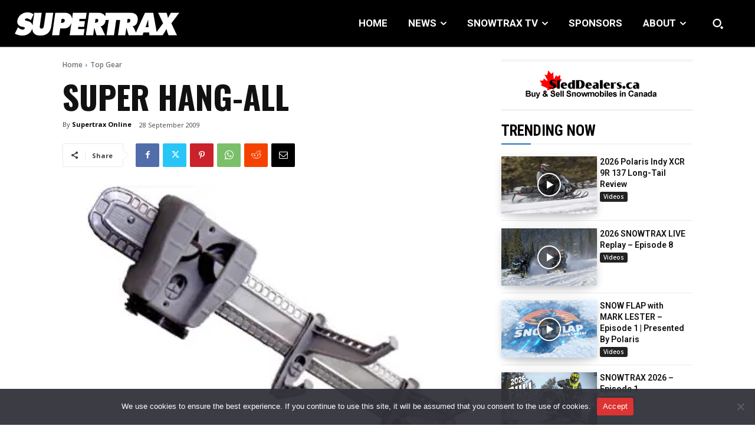

--- FILE ---
content_type: text/html; charset=utf-8
request_url: https://www.google.com/recaptcha/api2/anchor?ar=1&k=6LdMVGcgAAAAAEO4ISKQFMkqKhRp9T9KO_JmFB8m&co=aHR0cHM6Ly93d3cuc3VwZXJ0cmF4bWFnLmNvbTo0NDM.&hl=en&v=PoyoqOPhxBO7pBk68S4YbpHZ&size=invisible&anchor-ms=20000&execute-ms=30000&cb=ssoy5zbg7tm5
body_size: 48578
content:
<!DOCTYPE HTML><html dir="ltr" lang="en"><head><meta http-equiv="Content-Type" content="text/html; charset=UTF-8">
<meta http-equiv="X-UA-Compatible" content="IE=edge">
<title>reCAPTCHA</title>
<style type="text/css">
/* cyrillic-ext */
@font-face {
  font-family: 'Roboto';
  font-style: normal;
  font-weight: 400;
  font-stretch: 100%;
  src: url(//fonts.gstatic.com/s/roboto/v48/KFO7CnqEu92Fr1ME7kSn66aGLdTylUAMa3GUBHMdazTgWw.woff2) format('woff2');
  unicode-range: U+0460-052F, U+1C80-1C8A, U+20B4, U+2DE0-2DFF, U+A640-A69F, U+FE2E-FE2F;
}
/* cyrillic */
@font-face {
  font-family: 'Roboto';
  font-style: normal;
  font-weight: 400;
  font-stretch: 100%;
  src: url(//fonts.gstatic.com/s/roboto/v48/KFO7CnqEu92Fr1ME7kSn66aGLdTylUAMa3iUBHMdazTgWw.woff2) format('woff2');
  unicode-range: U+0301, U+0400-045F, U+0490-0491, U+04B0-04B1, U+2116;
}
/* greek-ext */
@font-face {
  font-family: 'Roboto';
  font-style: normal;
  font-weight: 400;
  font-stretch: 100%;
  src: url(//fonts.gstatic.com/s/roboto/v48/KFO7CnqEu92Fr1ME7kSn66aGLdTylUAMa3CUBHMdazTgWw.woff2) format('woff2');
  unicode-range: U+1F00-1FFF;
}
/* greek */
@font-face {
  font-family: 'Roboto';
  font-style: normal;
  font-weight: 400;
  font-stretch: 100%;
  src: url(//fonts.gstatic.com/s/roboto/v48/KFO7CnqEu92Fr1ME7kSn66aGLdTylUAMa3-UBHMdazTgWw.woff2) format('woff2');
  unicode-range: U+0370-0377, U+037A-037F, U+0384-038A, U+038C, U+038E-03A1, U+03A3-03FF;
}
/* math */
@font-face {
  font-family: 'Roboto';
  font-style: normal;
  font-weight: 400;
  font-stretch: 100%;
  src: url(//fonts.gstatic.com/s/roboto/v48/KFO7CnqEu92Fr1ME7kSn66aGLdTylUAMawCUBHMdazTgWw.woff2) format('woff2');
  unicode-range: U+0302-0303, U+0305, U+0307-0308, U+0310, U+0312, U+0315, U+031A, U+0326-0327, U+032C, U+032F-0330, U+0332-0333, U+0338, U+033A, U+0346, U+034D, U+0391-03A1, U+03A3-03A9, U+03B1-03C9, U+03D1, U+03D5-03D6, U+03F0-03F1, U+03F4-03F5, U+2016-2017, U+2034-2038, U+203C, U+2040, U+2043, U+2047, U+2050, U+2057, U+205F, U+2070-2071, U+2074-208E, U+2090-209C, U+20D0-20DC, U+20E1, U+20E5-20EF, U+2100-2112, U+2114-2115, U+2117-2121, U+2123-214F, U+2190, U+2192, U+2194-21AE, U+21B0-21E5, U+21F1-21F2, U+21F4-2211, U+2213-2214, U+2216-22FF, U+2308-230B, U+2310, U+2319, U+231C-2321, U+2336-237A, U+237C, U+2395, U+239B-23B7, U+23D0, U+23DC-23E1, U+2474-2475, U+25AF, U+25B3, U+25B7, U+25BD, U+25C1, U+25CA, U+25CC, U+25FB, U+266D-266F, U+27C0-27FF, U+2900-2AFF, U+2B0E-2B11, U+2B30-2B4C, U+2BFE, U+3030, U+FF5B, U+FF5D, U+1D400-1D7FF, U+1EE00-1EEFF;
}
/* symbols */
@font-face {
  font-family: 'Roboto';
  font-style: normal;
  font-weight: 400;
  font-stretch: 100%;
  src: url(//fonts.gstatic.com/s/roboto/v48/KFO7CnqEu92Fr1ME7kSn66aGLdTylUAMaxKUBHMdazTgWw.woff2) format('woff2');
  unicode-range: U+0001-000C, U+000E-001F, U+007F-009F, U+20DD-20E0, U+20E2-20E4, U+2150-218F, U+2190, U+2192, U+2194-2199, U+21AF, U+21E6-21F0, U+21F3, U+2218-2219, U+2299, U+22C4-22C6, U+2300-243F, U+2440-244A, U+2460-24FF, U+25A0-27BF, U+2800-28FF, U+2921-2922, U+2981, U+29BF, U+29EB, U+2B00-2BFF, U+4DC0-4DFF, U+FFF9-FFFB, U+10140-1018E, U+10190-1019C, U+101A0, U+101D0-101FD, U+102E0-102FB, U+10E60-10E7E, U+1D2C0-1D2D3, U+1D2E0-1D37F, U+1F000-1F0FF, U+1F100-1F1AD, U+1F1E6-1F1FF, U+1F30D-1F30F, U+1F315, U+1F31C, U+1F31E, U+1F320-1F32C, U+1F336, U+1F378, U+1F37D, U+1F382, U+1F393-1F39F, U+1F3A7-1F3A8, U+1F3AC-1F3AF, U+1F3C2, U+1F3C4-1F3C6, U+1F3CA-1F3CE, U+1F3D4-1F3E0, U+1F3ED, U+1F3F1-1F3F3, U+1F3F5-1F3F7, U+1F408, U+1F415, U+1F41F, U+1F426, U+1F43F, U+1F441-1F442, U+1F444, U+1F446-1F449, U+1F44C-1F44E, U+1F453, U+1F46A, U+1F47D, U+1F4A3, U+1F4B0, U+1F4B3, U+1F4B9, U+1F4BB, U+1F4BF, U+1F4C8-1F4CB, U+1F4D6, U+1F4DA, U+1F4DF, U+1F4E3-1F4E6, U+1F4EA-1F4ED, U+1F4F7, U+1F4F9-1F4FB, U+1F4FD-1F4FE, U+1F503, U+1F507-1F50B, U+1F50D, U+1F512-1F513, U+1F53E-1F54A, U+1F54F-1F5FA, U+1F610, U+1F650-1F67F, U+1F687, U+1F68D, U+1F691, U+1F694, U+1F698, U+1F6AD, U+1F6B2, U+1F6B9-1F6BA, U+1F6BC, U+1F6C6-1F6CF, U+1F6D3-1F6D7, U+1F6E0-1F6EA, U+1F6F0-1F6F3, U+1F6F7-1F6FC, U+1F700-1F7FF, U+1F800-1F80B, U+1F810-1F847, U+1F850-1F859, U+1F860-1F887, U+1F890-1F8AD, U+1F8B0-1F8BB, U+1F8C0-1F8C1, U+1F900-1F90B, U+1F93B, U+1F946, U+1F984, U+1F996, U+1F9E9, U+1FA00-1FA6F, U+1FA70-1FA7C, U+1FA80-1FA89, U+1FA8F-1FAC6, U+1FACE-1FADC, U+1FADF-1FAE9, U+1FAF0-1FAF8, U+1FB00-1FBFF;
}
/* vietnamese */
@font-face {
  font-family: 'Roboto';
  font-style: normal;
  font-weight: 400;
  font-stretch: 100%;
  src: url(//fonts.gstatic.com/s/roboto/v48/KFO7CnqEu92Fr1ME7kSn66aGLdTylUAMa3OUBHMdazTgWw.woff2) format('woff2');
  unicode-range: U+0102-0103, U+0110-0111, U+0128-0129, U+0168-0169, U+01A0-01A1, U+01AF-01B0, U+0300-0301, U+0303-0304, U+0308-0309, U+0323, U+0329, U+1EA0-1EF9, U+20AB;
}
/* latin-ext */
@font-face {
  font-family: 'Roboto';
  font-style: normal;
  font-weight: 400;
  font-stretch: 100%;
  src: url(//fonts.gstatic.com/s/roboto/v48/KFO7CnqEu92Fr1ME7kSn66aGLdTylUAMa3KUBHMdazTgWw.woff2) format('woff2');
  unicode-range: U+0100-02BA, U+02BD-02C5, U+02C7-02CC, U+02CE-02D7, U+02DD-02FF, U+0304, U+0308, U+0329, U+1D00-1DBF, U+1E00-1E9F, U+1EF2-1EFF, U+2020, U+20A0-20AB, U+20AD-20C0, U+2113, U+2C60-2C7F, U+A720-A7FF;
}
/* latin */
@font-face {
  font-family: 'Roboto';
  font-style: normal;
  font-weight: 400;
  font-stretch: 100%;
  src: url(//fonts.gstatic.com/s/roboto/v48/KFO7CnqEu92Fr1ME7kSn66aGLdTylUAMa3yUBHMdazQ.woff2) format('woff2');
  unicode-range: U+0000-00FF, U+0131, U+0152-0153, U+02BB-02BC, U+02C6, U+02DA, U+02DC, U+0304, U+0308, U+0329, U+2000-206F, U+20AC, U+2122, U+2191, U+2193, U+2212, U+2215, U+FEFF, U+FFFD;
}
/* cyrillic-ext */
@font-face {
  font-family: 'Roboto';
  font-style: normal;
  font-weight: 500;
  font-stretch: 100%;
  src: url(//fonts.gstatic.com/s/roboto/v48/KFO7CnqEu92Fr1ME7kSn66aGLdTylUAMa3GUBHMdazTgWw.woff2) format('woff2');
  unicode-range: U+0460-052F, U+1C80-1C8A, U+20B4, U+2DE0-2DFF, U+A640-A69F, U+FE2E-FE2F;
}
/* cyrillic */
@font-face {
  font-family: 'Roboto';
  font-style: normal;
  font-weight: 500;
  font-stretch: 100%;
  src: url(//fonts.gstatic.com/s/roboto/v48/KFO7CnqEu92Fr1ME7kSn66aGLdTylUAMa3iUBHMdazTgWw.woff2) format('woff2');
  unicode-range: U+0301, U+0400-045F, U+0490-0491, U+04B0-04B1, U+2116;
}
/* greek-ext */
@font-face {
  font-family: 'Roboto';
  font-style: normal;
  font-weight: 500;
  font-stretch: 100%;
  src: url(//fonts.gstatic.com/s/roboto/v48/KFO7CnqEu92Fr1ME7kSn66aGLdTylUAMa3CUBHMdazTgWw.woff2) format('woff2');
  unicode-range: U+1F00-1FFF;
}
/* greek */
@font-face {
  font-family: 'Roboto';
  font-style: normal;
  font-weight: 500;
  font-stretch: 100%;
  src: url(//fonts.gstatic.com/s/roboto/v48/KFO7CnqEu92Fr1ME7kSn66aGLdTylUAMa3-UBHMdazTgWw.woff2) format('woff2');
  unicode-range: U+0370-0377, U+037A-037F, U+0384-038A, U+038C, U+038E-03A1, U+03A3-03FF;
}
/* math */
@font-face {
  font-family: 'Roboto';
  font-style: normal;
  font-weight: 500;
  font-stretch: 100%;
  src: url(//fonts.gstatic.com/s/roboto/v48/KFO7CnqEu92Fr1ME7kSn66aGLdTylUAMawCUBHMdazTgWw.woff2) format('woff2');
  unicode-range: U+0302-0303, U+0305, U+0307-0308, U+0310, U+0312, U+0315, U+031A, U+0326-0327, U+032C, U+032F-0330, U+0332-0333, U+0338, U+033A, U+0346, U+034D, U+0391-03A1, U+03A3-03A9, U+03B1-03C9, U+03D1, U+03D5-03D6, U+03F0-03F1, U+03F4-03F5, U+2016-2017, U+2034-2038, U+203C, U+2040, U+2043, U+2047, U+2050, U+2057, U+205F, U+2070-2071, U+2074-208E, U+2090-209C, U+20D0-20DC, U+20E1, U+20E5-20EF, U+2100-2112, U+2114-2115, U+2117-2121, U+2123-214F, U+2190, U+2192, U+2194-21AE, U+21B0-21E5, U+21F1-21F2, U+21F4-2211, U+2213-2214, U+2216-22FF, U+2308-230B, U+2310, U+2319, U+231C-2321, U+2336-237A, U+237C, U+2395, U+239B-23B7, U+23D0, U+23DC-23E1, U+2474-2475, U+25AF, U+25B3, U+25B7, U+25BD, U+25C1, U+25CA, U+25CC, U+25FB, U+266D-266F, U+27C0-27FF, U+2900-2AFF, U+2B0E-2B11, U+2B30-2B4C, U+2BFE, U+3030, U+FF5B, U+FF5D, U+1D400-1D7FF, U+1EE00-1EEFF;
}
/* symbols */
@font-face {
  font-family: 'Roboto';
  font-style: normal;
  font-weight: 500;
  font-stretch: 100%;
  src: url(//fonts.gstatic.com/s/roboto/v48/KFO7CnqEu92Fr1ME7kSn66aGLdTylUAMaxKUBHMdazTgWw.woff2) format('woff2');
  unicode-range: U+0001-000C, U+000E-001F, U+007F-009F, U+20DD-20E0, U+20E2-20E4, U+2150-218F, U+2190, U+2192, U+2194-2199, U+21AF, U+21E6-21F0, U+21F3, U+2218-2219, U+2299, U+22C4-22C6, U+2300-243F, U+2440-244A, U+2460-24FF, U+25A0-27BF, U+2800-28FF, U+2921-2922, U+2981, U+29BF, U+29EB, U+2B00-2BFF, U+4DC0-4DFF, U+FFF9-FFFB, U+10140-1018E, U+10190-1019C, U+101A0, U+101D0-101FD, U+102E0-102FB, U+10E60-10E7E, U+1D2C0-1D2D3, U+1D2E0-1D37F, U+1F000-1F0FF, U+1F100-1F1AD, U+1F1E6-1F1FF, U+1F30D-1F30F, U+1F315, U+1F31C, U+1F31E, U+1F320-1F32C, U+1F336, U+1F378, U+1F37D, U+1F382, U+1F393-1F39F, U+1F3A7-1F3A8, U+1F3AC-1F3AF, U+1F3C2, U+1F3C4-1F3C6, U+1F3CA-1F3CE, U+1F3D4-1F3E0, U+1F3ED, U+1F3F1-1F3F3, U+1F3F5-1F3F7, U+1F408, U+1F415, U+1F41F, U+1F426, U+1F43F, U+1F441-1F442, U+1F444, U+1F446-1F449, U+1F44C-1F44E, U+1F453, U+1F46A, U+1F47D, U+1F4A3, U+1F4B0, U+1F4B3, U+1F4B9, U+1F4BB, U+1F4BF, U+1F4C8-1F4CB, U+1F4D6, U+1F4DA, U+1F4DF, U+1F4E3-1F4E6, U+1F4EA-1F4ED, U+1F4F7, U+1F4F9-1F4FB, U+1F4FD-1F4FE, U+1F503, U+1F507-1F50B, U+1F50D, U+1F512-1F513, U+1F53E-1F54A, U+1F54F-1F5FA, U+1F610, U+1F650-1F67F, U+1F687, U+1F68D, U+1F691, U+1F694, U+1F698, U+1F6AD, U+1F6B2, U+1F6B9-1F6BA, U+1F6BC, U+1F6C6-1F6CF, U+1F6D3-1F6D7, U+1F6E0-1F6EA, U+1F6F0-1F6F3, U+1F6F7-1F6FC, U+1F700-1F7FF, U+1F800-1F80B, U+1F810-1F847, U+1F850-1F859, U+1F860-1F887, U+1F890-1F8AD, U+1F8B0-1F8BB, U+1F8C0-1F8C1, U+1F900-1F90B, U+1F93B, U+1F946, U+1F984, U+1F996, U+1F9E9, U+1FA00-1FA6F, U+1FA70-1FA7C, U+1FA80-1FA89, U+1FA8F-1FAC6, U+1FACE-1FADC, U+1FADF-1FAE9, U+1FAF0-1FAF8, U+1FB00-1FBFF;
}
/* vietnamese */
@font-face {
  font-family: 'Roboto';
  font-style: normal;
  font-weight: 500;
  font-stretch: 100%;
  src: url(//fonts.gstatic.com/s/roboto/v48/KFO7CnqEu92Fr1ME7kSn66aGLdTylUAMa3OUBHMdazTgWw.woff2) format('woff2');
  unicode-range: U+0102-0103, U+0110-0111, U+0128-0129, U+0168-0169, U+01A0-01A1, U+01AF-01B0, U+0300-0301, U+0303-0304, U+0308-0309, U+0323, U+0329, U+1EA0-1EF9, U+20AB;
}
/* latin-ext */
@font-face {
  font-family: 'Roboto';
  font-style: normal;
  font-weight: 500;
  font-stretch: 100%;
  src: url(//fonts.gstatic.com/s/roboto/v48/KFO7CnqEu92Fr1ME7kSn66aGLdTylUAMa3KUBHMdazTgWw.woff2) format('woff2');
  unicode-range: U+0100-02BA, U+02BD-02C5, U+02C7-02CC, U+02CE-02D7, U+02DD-02FF, U+0304, U+0308, U+0329, U+1D00-1DBF, U+1E00-1E9F, U+1EF2-1EFF, U+2020, U+20A0-20AB, U+20AD-20C0, U+2113, U+2C60-2C7F, U+A720-A7FF;
}
/* latin */
@font-face {
  font-family: 'Roboto';
  font-style: normal;
  font-weight: 500;
  font-stretch: 100%;
  src: url(//fonts.gstatic.com/s/roboto/v48/KFO7CnqEu92Fr1ME7kSn66aGLdTylUAMa3yUBHMdazQ.woff2) format('woff2');
  unicode-range: U+0000-00FF, U+0131, U+0152-0153, U+02BB-02BC, U+02C6, U+02DA, U+02DC, U+0304, U+0308, U+0329, U+2000-206F, U+20AC, U+2122, U+2191, U+2193, U+2212, U+2215, U+FEFF, U+FFFD;
}
/* cyrillic-ext */
@font-face {
  font-family: 'Roboto';
  font-style: normal;
  font-weight: 900;
  font-stretch: 100%;
  src: url(//fonts.gstatic.com/s/roboto/v48/KFO7CnqEu92Fr1ME7kSn66aGLdTylUAMa3GUBHMdazTgWw.woff2) format('woff2');
  unicode-range: U+0460-052F, U+1C80-1C8A, U+20B4, U+2DE0-2DFF, U+A640-A69F, U+FE2E-FE2F;
}
/* cyrillic */
@font-face {
  font-family: 'Roboto';
  font-style: normal;
  font-weight: 900;
  font-stretch: 100%;
  src: url(//fonts.gstatic.com/s/roboto/v48/KFO7CnqEu92Fr1ME7kSn66aGLdTylUAMa3iUBHMdazTgWw.woff2) format('woff2');
  unicode-range: U+0301, U+0400-045F, U+0490-0491, U+04B0-04B1, U+2116;
}
/* greek-ext */
@font-face {
  font-family: 'Roboto';
  font-style: normal;
  font-weight: 900;
  font-stretch: 100%;
  src: url(//fonts.gstatic.com/s/roboto/v48/KFO7CnqEu92Fr1ME7kSn66aGLdTylUAMa3CUBHMdazTgWw.woff2) format('woff2');
  unicode-range: U+1F00-1FFF;
}
/* greek */
@font-face {
  font-family: 'Roboto';
  font-style: normal;
  font-weight: 900;
  font-stretch: 100%;
  src: url(//fonts.gstatic.com/s/roboto/v48/KFO7CnqEu92Fr1ME7kSn66aGLdTylUAMa3-UBHMdazTgWw.woff2) format('woff2');
  unicode-range: U+0370-0377, U+037A-037F, U+0384-038A, U+038C, U+038E-03A1, U+03A3-03FF;
}
/* math */
@font-face {
  font-family: 'Roboto';
  font-style: normal;
  font-weight: 900;
  font-stretch: 100%;
  src: url(//fonts.gstatic.com/s/roboto/v48/KFO7CnqEu92Fr1ME7kSn66aGLdTylUAMawCUBHMdazTgWw.woff2) format('woff2');
  unicode-range: U+0302-0303, U+0305, U+0307-0308, U+0310, U+0312, U+0315, U+031A, U+0326-0327, U+032C, U+032F-0330, U+0332-0333, U+0338, U+033A, U+0346, U+034D, U+0391-03A1, U+03A3-03A9, U+03B1-03C9, U+03D1, U+03D5-03D6, U+03F0-03F1, U+03F4-03F5, U+2016-2017, U+2034-2038, U+203C, U+2040, U+2043, U+2047, U+2050, U+2057, U+205F, U+2070-2071, U+2074-208E, U+2090-209C, U+20D0-20DC, U+20E1, U+20E5-20EF, U+2100-2112, U+2114-2115, U+2117-2121, U+2123-214F, U+2190, U+2192, U+2194-21AE, U+21B0-21E5, U+21F1-21F2, U+21F4-2211, U+2213-2214, U+2216-22FF, U+2308-230B, U+2310, U+2319, U+231C-2321, U+2336-237A, U+237C, U+2395, U+239B-23B7, U+23D0, U+23DC-23E1, U+2474-2475, U+25AF, U+25B3, U+25B7, U+25BD, U+25C1, U+25CA, U+25CC, U+25FB, U+266D-266F, U+27C0-27FF, U+2900-2AFF, U+2B0E-2B11, U+2B30-2B4C, U+2BFE, U+3030, U+FF5B, U+FF5D, U+1D400-1D7FF, U+1EE00-1EEFF;
}
/* symbols */
@font-face {
  font-family: 'Roboto';
  font-style: normal;
  font-weight: 900;
  font-stretch: 100%;
  src: url(//fonts.gstatic.com/s/roboto/v48/KFO7CnqEu92Fr1ME7kSn66aGLdTylUAMaxKUBHMdazTgWw.woff2) format('woff2');
  unicode-range: U+0001-000C, U+000E-001F, U+007F-009F, U+20DD-20E0, U+20E2-20E4, U+2150-218F, U+2190, U+2192, U+2194-2199, U+21AF, U+21E6-21F0, U+21F3, U+2218-2219, U+2299, U+22C4-22C6, U+2300-243F, U+2440-244A, U+2460-24FF, U+25A0-27BF, U+2800-28FF, U+2921-2922, U+2981, U+29BF, U+29EB, U+2B00-2BFF, U+4DC0-4DFF, U+FFF9-FFFB, U+10140-1018E, U+10190-1019C, U+101A0, U+101D0-101FD, U+102E0-102FB, U+10E60-10E7E, U+1D2C0-1D2D3, U+1D2E0-1D37F, U+1F000-1F0FF, U+1F100-1F1AD, U+1F1E6-1F1FF, U+1F30D-1F30F, U+1F315, U+1F31C, U+1F31E, U+1F320-1F32C, U+1F336, U+1F378, U+1F37D, U+1F382, U+1F393-1F39F, U+1F3A7-1F3A8, U+1F3AC-1F3AF, U+1F3C2, U+1F3C4-1F3C6, U+1F3CA-1F3CE, U+1F3D4-1F3E0, U+1F3ED, U+1F3F1-1F3F3, U+1F3F5-1F3F7, U+1F408, U+1F415, U+1F41F, U+1F426, U+1F43F, U+1F441-1F442, U+1F444, U+1F446-1F449, U+1F44C-1F44E, U+1F453, U+1F46A, U+1F47D, U+1F4A3, U+1F4B0, U+1F4B3, U+1F4B9, U+1F4BB, U+1F4BF, U+1F4C8-1F4CB, U+1F4D6, U+1F4DA, U+1F4DF, U+1F4E3-1F4E6, U+1F4EA-1F4ED, U+1F4F7, U+1F4F9-1F4FB, U+1F4FD-1F4FE, U+1F503, U+1F507-1F50B, U+1F50D, U+1F512-1F513, U+1F53E-1F54A, U+1F54F-1F5FA, U+1F610, U+1F650-1F67F, U+1F687, U+1F68D, U+1F691, U+1F694, U+1F698, U+1F6AD, U+1F6B2, U+1F6B9-1F6BA, U+1F6BC, U+1F6C6-1F6CF, U+1F6D3-1F6D7, U+1F6E0-1F6EA, U+1F6F0-1F6F3, U+1F6F7-1F6FC, U+1F700-1F7FF, U+1F800-1F80B, U+1F810-1F847, U+1F850-1F859, U+1F860-1F887, U+1F890-1F8AD, U+1F8B0-1F8BB, U+1F8C0-1F8C1, U+1F900-1F90B, U+1F93B, U+1F946, U+1F984, U+1F996, U+1F9E9, U+1FA00-1FA6F, U+1FA70-1FA7C, U+1FA80-1FA89, U+1FA8F-1FAC6, U+1FACE-1FADC, U+1FADF-1FAE9, U+1FAF0-1FAF8, U+1FB00-1FBFF;
}
/* vietnamese */
@font-face {
  font-family: 'Roboto';
  font-style: normal;
  font-weight: 900;
  font-stretch: 100%;
  src: url(//fonts.gstatic.com/s/roboto/v48/KFO7CnqEu92Fr1ME7kSn66aGLdTylUAMa3OUBHMdazTgWw.woff2) format('woff2');
  unicode-range: U+0102-0103, U+0110-0111, U+0128-0129, U+0168-0169, U+01A0-01A1, U+01AF-01B0, U+0300-0301, U+0303-0304, U+0308-0309, U+0323, U+0329, U+1EA0-1EF9, U+20AB;
}
/* latin-ext */
@font-face {
  font-family: 'Roboto';
  font-style: normal;
  font-weight: 900;
  font-stretch: 100%;
  src: url(//fonts.gstatic.com/s/roboto/v48/KFO7CnqEu92Fr1ME7kSn66aGLdTylUAMa3KUBHMdazTgWw.woff2) format('woff2');
  unicode-range: U+0100-02BA, U+02BD-02C5, U+02C7-02CC, U+02CE-02D7, U+02DD-02FF, U+0304, U+0308, U+0329, U+1D00-1DBF, U+1E00-1E9F, U+1EF2-1EFF, U+2020, U+20A0-20AB, U+20AD-20C0, U+2113, U+2C60-2C7F, U+A720-A7FF;
}
/* latin */
@font-face {
  font-family: 'Roboto';
  font-style: normal;
  font-weight: 900;
  font-stretch: 100%;
  src: url(//fonts.gstatic.com/s/roboto/v48/KFO7CnqEu92Fr1ME7kSn66aGLdTylUAMa3yUBHMdazQ.woff2) format('woff2');
  unicode-range: U+0000-00FF, U+0131, U+0152-0153, U+02BB-02BC, U+02C6, U+02DA, U+02DC, U+0304, U+0308, U+0329, U+2000-206F, U+20AC, U+2122, U+2191, U+2193, U+2212, U+2215, U+FEFF, U+FFFD;
}

</style>
<link rel="stylesheet" type="text/css" href="https://www.gstatic.com/recaptcha/releases/PoyoqOPhxBO7pBk68S4YbpHZ/styles__ltr.css">
<script nonce="gG7hwe_GEBoljU29q31NGA" type="text/javascript">window['__recaptcha_api'] = 'https://www.google.com/recaptcha/api2/';</script>
<script type="text/javascript" src="https://www.gstatic.com/recaptcha/releases/PoyoqOPhxBO7pBk68S4YbpHZ/recaptcha__en.js" nonce="gG7hwe_GEBoljU29q31NGA">
      
    </script></head>
<body><div id="rc-anchor-alert" class="rc-anchor-alert"></div>
<input type="hidden" id="recaptcha-token" value="[base64]">
<script type="text/javascript" nonce="gG7hwe_GEBoljU29q31NGA">
      recaptcha.anchor.Main.init("[\x22ainput\x22,[\x22bgdata\x22,\x22\x22,\[base64]/[base64]/UltIKytdPWE6KGE8MjA0OD9SW0grK109YT4+NnwxOTI6KChhJjY0NTEyKT09NTUyOTYmJnErMTxoLmxlbmd0aCYmKGguY2hhckNvZGVBdChxKzEpJjY0NTEyKT09NTYzMjA/[base64]/MjU1OlI/[base64]/[base64]/[base64]/[base64]/[base64]/[base64]/[base64]/[base64]/[base64]/[base64]\x22,\[base64]\\u003d\\u003d\x22,\x22woXDm8Kjw6wLN2ldaXXCkMKCw6Y2Z8O2FFPDtsKrS3jCscO5w5xcVsKJEsKWY8KOE8KRwrRPwoPCkB4Lwq5rw6vDkTRuwrzCvkc3wrrDokR6FsOfwop6w6HDnmzCtl8fwoLCmcO/[base64]/[base64]/CvMOGw6odw4zDuMKewo7Cq8K8w4PDvcK1w5dZw7LDocO/YFcsUcK2wrTDoMOyw5k1AiU9wpZ4XE3CtATDusOYw7PCl8KzW8KZZhPDlH4Xwoorw5ZOwpvCgwLDksOhbw/Dp1zDrsKNwovDuhbDhH/CtsO4wppEKADCkm0swrhhw4tkw5V9AMONATp+w6HCjMK0w7PCrSzCqCzCoGnCgUrCpRRfY8OWDVFMOcKMwq3DpTM1w6LCpBbDpcKFAsKlIWPDksOvw4nCkR7DpCcIw5PCky4haxRmwoluPsOLBcK3w4zClEjCkmrCl8K4fsKQEyh0SDAmw6/Dk8Krw7/CgURfASLDsTMON8OtaDVkeTbDp3vClwYKwoJnwqEHXcKZw6NGw4oEwpxOVcO+eXMtKCTCl2nChmUZYiYUczrCvcKxw78Nw6LDscOLw70pwqHCn8KWMl1nwr/CvgrCgHxEWsO7WcKhwrvCqsKAwrbCgMKiTFrDm8OibinDkAlqU15GwpFZwqEWw4/[base64]/CkUTCu8OlesK5J8KGw7/DlWtcZEl7QcKrScKGGcOwwrjCgsOTw4Raw650w53ClAccwrbCr0TDjmLDhEDCv0cTw7PDmsKvOMKUwp4xNxgmwp3DlsO0N2PDh25SwpUhw6lnbcKpeU0oTsK6KzzDpRt9w6w7wo3DvsOEQsKQOcO3wotLwqjCjMK3JcO1cMKuQMO6B1x4w4HCp8KsLFjCpm/[base64]/DqAk3woUnwpt4KGhgwprCusKPL8Oof3jDsE0lwq3DvcOhw7fDhntqw4LDu8KnWsKpXBp5ajHDnFUnS8KVwonDmmUzMGteVS/ChGLDjjI3wogNN3bCnDbDiX1zAsOOw4fDjlfCi8OIaWRgw45DRU1vw4rDtsOEw48NwpMjw71pwp3Dnz47TX3CvWAaacK+OcKzwpPDsRXCpRjCnWA/WsKgwotnKBbCsMOiwrDCrATCtMKNw6vDuUlXAA7DpTDDt8KBwoZew7nChGBpwp/DhEULw5fDrXIcC8KsW8KVKMKwwoJ1w5zDmsOpHlPDpTfDvxzCv0PCqkLDtCLClQLCt8OvNMOROcOePMKEW1TCt2NJwrzCsmYpJGU9Lx7Do1/CpjnCgcK0VUxOw6Zvwqpxw7LDjsO7Rm04w7LClcK4wp/DrMK7w6jDksO1XUPCmBk+TMKVwrPDim8Qw7R9UWzCtAVWw7zCjcKqXQ3CqcKNasODw4bDlTwRL8Oowq/CpCZmEcOMw4Yqw5lTw6HDsSHDhR1wP8Oxw6scw64QwqwQU8OoTRrDs8KZw7pMZMKFZcORKWTDk8K0Ah05w44wwojCiMK2eiHCtcOjUMOsN8KZYcKqTMK/[base64]/DmDbDisOlw5bCicOywqtLB2phwo7DsAfCnsKJQDtjwoPCh8K9w6IUP3www4fDnH7CocKTwpEzYsKzWsK4wpLDhFjDmcOfwo9zwocfJsOhw4AdTcKVw4LDr8KWworDsG7DhMKBwqJgw7NWwrlDUcOvw7Mtwp/Cuh96AmfCusOww4ciJxkFw5vDvDTCscKlwp0Iw5/DqXHDuF5jD2nDs1DCukxxMkzDsCrCj8KTwqjCv8KPwqcofMO/RcODw5LDnTrCuw3CgA/DoiLDvWXCm8Oxw74zwpA9wrdSfDrDkcOZw4bDpMO8w67Ck33DnMOBw7NmExMcwpUJw4U5SSPCgMO6w7ovw6VWbRLDjcKLcMK8dHYpwrJJHRbCgsKPwq/[base64]/CjSrCusKnwrZpG8KGJiVBw53Cr8O9GcKXTQRgUsO+wo9eVcOnJ8K4w4cxOR8JXMO6OsKxwrx/GsOZcsOnw5dWw4LChEvCrMOFw5fCiXHDt8OhUGbCrsKkFMOwPcOlw4jDqxpuDcKrw4rChsKaTsOWw7w4w6fCvwYBw5UYa8K6w5PCucOaecO3RE/CtGcaVz1rYSbDgTjDmMK1RX4FwqPCkFh2wr/DpcKuwqXCqcOWXEDCunTDqg/DrDBVOsOaGBoKwoTCqcOsD8OwMGUBacKiwqMVw5rDnMOIdsKgbGnDgRPDv8KpOMOuJcK7w7oVw5nCvhEqAMK5w7YSwptGw4xDwph4w7MUwpvDgcKnWmjDoXhSYRnChnXCnDwqBgFAwqJww7DDqMKDw68nesKia2shPcKVJcO0UMO9wqZywrwKZcOdXh5kw5/DhsKawpTDoGsJBkHClEFxIMKbNXHCs3jCrk3ChMKqJsO2w6vCosKIeMO9fxnCg8OQwplTw5Y6XsOZwq7DoAPCl8KpMA5dwohFwrPCiD/DowXCoi0vwphLNT/[base64]/[base64]/d8KeGMO4M8KDw5zCnVsTAcOiwpbDgXPDhsKQSyo9wovDlzgXOcO9ekDCkcK9w6gbwo0PwrnDgxwJw4DDncOvw7bDnllqwpzCisOZW0RowpzCr8KSU8KbwopMQE57w70rwoHDj1MmwqPCmyF1Zz7DuwHCrAnDrMKBDsOTwqMWfHvCgCfDuVzCnTXDjQYhwpBVw717w5/[base64]/[base64]/C8Knw5DCncOaTiQEw7TChcOjT8KwcmEdwoNwXsKbwot+KsKwM8OgwpA3w6DDrl0RIcK5FMKeLEvDpsO5d8OywrnCiCAfKnFuDmwsHysYwr3DlmNde8OMw7PDucOjw6HDgMKLbcOOwrvDj8OVwoPDuxRjKsOccQnClsO0w5Yvwr/DssOkYsObfznDvCfCoEZVw7DCh8Klw7YXHUMkYcO7F1LCtcOPwrXDsHhlV8OuVz7DullYw6vCksKjMhjDj1cGw5TCml/CiwhyIlXDlxAtHQogMsKQwrTDhTbDicKbQWQGw7l8wprCo3glH8KNZFzDuyUow5/[base64]/[base64]/ClMOdGgDDqWHCqsOhN8OtSsOrw4bDhcK8WCtRSnTCl3IKAcO/a8K2Z3sPfkA8wpN4woXCp8K9UzgeN8K9woDDgMOIBsOcwoLDpMKnR0XCjGlMw48GK1Npw4pew5bDosKuNcOneh8FU8KnwpEBeHFtfnrDp8OLw7FIwpPDlx7CmxVFQlZnwqBkwpPDs8OiwqkQwo/DtTbDscO4bMOHw6TDjMOoBSPCpALDusKww68bNyUKw4kWwptow7nCs2LDsTMDO8OFMw4NwrPCjR/CncOoJ8KJUsOoFsKSw5vCh8K3w7ZJTAdhw7TCs8OMw63Dv8O/wrUtasKVE8Oxw7J8wp/DvUbCp8ONw6vCsAPDjH1lbhHDt8Kvwo09w5jDuhvChMOxKcOUJsKow7zCssOlw7how4HCnjDCmMOow6fCkn3DgsOuCsOiS8O3ZDTDt8KZbsKzZXROwqwdw5nDpFDCi8Oew6VPwr0tWHJww4HDv8OQw6LClMOVwpLDkcOBw45lwp5tEcKBV8OXw5nCscKjwr/DvsKRwpErw5TDgCxNWVR2WMOOw6pqw6vCol3CpVnDg8Ogw4rDmQvCm8OCw590w4/[base64]/BMOWw6AQwprDiwgpw43CpQZUesOtTMOMKcOaDMODNXbDiTUFw7nCqiHCkxF1GMKzw78Tw4/Dq8KOesKKA3fDv8OsMMOlacKgw6fDisKvNVRfaMOtw5HCny/Ck1ouwqItRsKew5rCpMOIPzAbe8O5w4zDtG8wWsK3w5zCi3bDmsOCw6hfVHoUwr3Dsn3CnMOFw6cAwqTDpsKywovDoHBZO0rCh8KWecKUwr3DscKEwostwo3CssKoDSnDmMOyYUPCvMOMeHLCjRPCqMOwRxrCiWXDq8KQw4tVL8OJc8OeKcKwCEPCoMO1ScO/RMOdfcK3wr/DpcKnXzNfwpXCicOYJ07CssKCOcKLPsOTwpxhwodJXcKnw6HDjcOSTMObE3TCnm3DocK1wqZVwopUw78ow5jCvlDCrG3DmAjCgAjDrsOrZsOGwqHChcOIwq3Do8Ofw7fDiFYPA8OdVHbDnSsxw6DCkm0Jw7tsJE3CuArDgCrCp8OFSMOZCsOHAsOfTwJlLFgZwpp/[base64]/Dp8K4TMOLU8OHSBzCnWVyw79WVsOkwrDDqmlbwqYwbsKVIznDu8Ojw6d3wo/[base64]/DisOHw6hDwojDrhZAPT5Cw5LDglXCkzJVIE8wB8OPFsKCdW7Ch8OrPWxRUwHDiU3DuMOXw783wrrDlsK8wpMjw5Exw5zCvSnDnMKjS1LCrl/ClFlNw6nDpMKEwrhoS8K/wpPCgUMRwqTCiMKmwoBQw77CpWVwAcO7RjrDn8K+AcOSwq0ew6sbJlXDmcKyPQXCpV9ywo0BEMOiwoXCohrCkcKDwqJXw6HDlzI2w44dw4rCpArDpnzCusK0w6XCqHzCt8KHwq3DssOFwpgIwrLDjzMLTxFXwqlOW8K/YsK8KcOwwpNkTAHCvHPCsS/Dv8KWJm/DoMK7woDCiyAHw4XCk8OBGjfCuFdPZ8K0XVzDuUA2QFJjI8K8BF0EGUDDmVXCtk/DkcKNwqDDr8OeRcKdL23Ds8OwV2ZtQcKSw55/[base64]/ChMOXXMOQw5l1w6pVw4Z8w5kPOMOfWSkIwqdxwp3CgsOuVXsYwpvCoXQ6MsK5w73CqsKDw6gwYXXChsO7DsOmQA7DsgXCiF/[base64]/KcOzCznCmsOhXcONHcKGwoPDjwptWgnDq09qwoJVwp3DhcKybMKFE8KNHcOYw5zDrcO/wqUlw4gbwrXCuV7CgwVNXXhrw54Xw6DClBBbDmIpZiZkwq8GLXtUL8OpwqbCqxvCugkjLMOkw6Raw5cBwqTDqsOtwqcTKzbCu8KeIW3CuUAlwr1Wwp3CocKncsKww7dHwrvCr0JGDsO8w5zCuUDDjx3CvMKhw5VSwpVDKklZw7nDqcKmw6TChS13w6/DicK+woVmYmBFwrHDnRvCkmdDwr3DlEbDqRhCw5bDrQzCkjE3w67DvDnDgcOodMOAQ8K2wrHDpB/CkcO5HcO+Ul10wq/[base64]/B3QHw7FxwpQALMODMMKKBBjCiMKDcCPDvcOWGmvDrcOKFQZoGDEHWcKPwpo/EnZqwrpxCxjCjXseLgAdSiJMY2LCtMOAwrvChsK2V8OVXjDCvjvCiMO4b8Ogw6TCuTgCAk8hw5/DgsKfTVHDm8Oowp5iCcKZw78hwoLDs1fCiMOjYgZ0NSY8esKWWFoLw5LClHrDnnfCh0jCh8Kzw4LDnltXSjQpwqHDj0lUwop5wp0/GcOhTTvDk8KaUcOPwrtMd8Osw6fCmMKYezzClMK0wrxxw7LCv8OWVxp6McKIw5bDosKxwqRlGU9hSQdxw7TDq8Knw73Co8OAdsOWN8KZwqrDg8OgC1oewrE4w7NQCQxmw5XDuGXCryN3asOZw6oXIHIIwrPCvMK7EFnCqmAsRGBOcMKWP8KVw6HDvsK0w4hBEcKRwo/[base64]/CqMOsw68CIFwbN8K3WQAFYFYKwrLDrSzCjBVDQh4Yw7DDnDNjw7bCgVRTw6TDngLDqMKMIcKdA1AVwpHCtcKzwqbDlsO4w6HDocO0woTDtcKpwqHDolnDo1YIw41MwpTDr0bDpcKqOlYpbC4rw7oqDXViwq8SIMOoM05WW3HCpsKRw73DnMK/wqVtw6MmwoF6IRjDi2DCgMKEXCd5w5V4d8O9XsKSwocCaMKewqogw6d8BV41w6wiwo5iecODcULCvS/CrHlEw7/ClMKzwrbCqsKcw6XCii/CjmLDv8KjbsKAw4TCnsKsMMKww7DCt1J6wq4Oa8KMw5EFwo1GwqLCkcKXasKHwodswqUlRxrDr8OwwoHDqRwEwpvDisK6C8O2wrk9wp3DuHnDssKowoHDvMKYL0LDtybDjMOgw4ARwoDDh8KLw71lw6QwCV/Dpn7Ck0TCpsONFsK3w5oLDhLDtMOtw6BQPDvDicKXw6nDvCXCnMOfw7bDmsOBUUJXSsKyI1/CqMOYw5JCN8Oxw7JGwq8Qw5bCkcOFD0XCncKzaSo8a8OCw453TF9FMFPChXHDhnYswqZWwrlRHwpGL8OQwoslDw/DkyfDk0Yqw5BoBDrCtsOXAkXCuMKjI2XDrMKhwoVFHldWaRt5PhrCh8Oyw6/CuEHCksOcSMOBwrkDwpguS8OywpMnwojDh8K5NcKXw7h1wqlSTcKvE8Oqw5IOcMKBYcOnw4p3wrt4CHJkdRQEKMOUwqXDrQLCk2IWDW3Dl8K7wrTDucKwwpLDgcKSciUnwpFiIsKBU1TDmMOFw49Rw7PCpsOpFcKQwr7CpGQ/wrTCqMOqw4dPDTpQwqfDjMKUQgBfYmvDt8ONwpPDr0xxNcOvwqrDp8O8wpbCisKEKTbDtmXDscO4GcOzw6Y/TWAMVDbDhmxEwrfDslRwbcOtwojCosOmUTgsw7YowpnCpH7DhW4/wr08bMOiNDpRw4zDpF7CqDtsdmLCuzhsT8KwHMO/wpLDh2MvwqMwZcO4w6nDq8KTQcK3w5bDusKUw6ljw5F9TcKWwq7Du8KCKT5neMOPS8OHPMO7wqt2XSpYwp86w5sYKSJGGy/DullJUMKcLl9bfWUPw7ZTOcK1w4zCnMKRKjhTw5VFGMO+AcOOwr9+W2XCtkMPU8KNaT3DmcOaOcOdwq5keMKhw4vDjGEuw58qwqFRZMKPYAbCiMO9RMK6wr/DvcKTwpU+HTzClXXDnR0TwrA1w6/[base64]/[base64]/DusKLZTY2VMOYw7M6w710PyFowrE6w6dgZTbDgS0fAcK1EsO5ecOWwp4Ew4Quw4jDm0htE2/[base64]/CuwXDosKLwqXCnTnDl8Kmw4fCs1fCjhDDsGMdWMOmNlUiE2HDnTxGV1gCw7HCm8OfD1FAayPClMOqwqoFOH01dgfCmMOfwqLCrMKHw4fCoBTDlsOUw53Cs3h4wobDg8OOw5/CtcKScmHDg8KWwqJ1w6J5wrDDmsO9wptXw41tYyV8ScKyHh/DvXvCqsOoe8OdGMKBw7/DocO7BcOPw5EcC8OrSHPCoDwXw48ZQ8KidsO0c283w5gMNMKAGXPDqsKxN0/DhsKuDsO9XU3Cg0csBSfCgDnCrXlHDcOPf2ZIw6zDkBLCksOmwq8ew6Rswo/DisONw7BccnHDtcONwqzCkGrDhMKrZsKOw7XDllzCo0bDisOqw7DDjTpSM8KNCgXCmznDnsO5w4TCvT4la2XDl1/[base64]/Cr8KjZsOzUsOSScOIwqTCiHLCrS7CpcKoeyo/UE3DnXNZHsKWLz1lBsKBEsKManIHHTgLUMK8w5stw4J2w7zDusK8OMO3woIfw4HDu254w7ViZ8K3wqUdTzgrw6MuUMO6w7R7E8KPw7/Dm8Obw70NwoMywoRkc002FsOJwoEWHcKowp/[base64]/w5DDiMKnMcK5EcOODsKxwqfCoMKewp4Kw4nDmXwOw4ZGw6MBw4p+w43DiB7DlELDhMOSwqTCgD4Owq/Du8OcFm5mwq7Cp2rCkRnDlmTDvF13wo0LwqgEw7AvIh1pFSFBIMO3D8OkwoYLw5vCslNjMCQgw4DDqsOhN8OXe3YFwqLDk8Kgw57DmcKsw58qw6LDlcOuJ8K+w4XCu8OhaFIJw4XCi0zCmzzCu0nClhLCtynCpnwcf3wawo1Pwp/Dr1VBwqDCqcOtwoHDjsOfwqQ7wpIKGMOrwrp1L0Akw7h5IcObwpthw5k8HWFMw6YAZ0/CmMODITpywovDpWjDksKxwo3CusKbwrTDmsKGMcKdWsKbwpl0KhVrdyTCsMKuQMOPR8KuLMKrwqjCghrCijzDt1BSM09yHMKWRSXCtCzDq1PDncOTHcOdLcOAwpccTkjDiMO7w5vDgsK5BMKpwpppw4jDnhvCvgJBPm1/[base64]/YSM7VcKlRsKwwrDCosKtYsOwMBxyGAJWwrDDsmfCh8OFw6rChcK7Z8O4AVHCo0QkwprDv8KYw7bDj8KeGWTCpkpqwpvCl8OBwrpFITzCjyolw6Jlw6TDlyZlDcOhYBLCscK1wopgaSEoccK1wroIw5/Ck8OVwrMpwq/[base64]/DosKUHyfDmsKtwpQJw67CoinCilXDv8Kjw6NxwpTCpGDDm8Odw5YpbcKTcGrDg8OOw4dlIcKEZMKQwoNFwrMUCsOdwpN6w58APynCoCMgwrleUQDCrRxdOR/CoDbCnEMHwpBZw7DDnVxiYcO2QMK3JBnCpMK2wq/CqRVnworDj8K3CcOPc8OdS30fw7bDm8KkN8OkwrQfw7ZgwqbCqhrDu3w/fAIpW8ORwqA3bsKYwqvCucK9w6glezZHwqDDmwbCicK4Y2JFGGvCmArDkQwJUkhqw5/DgGt6esKBG8KoDgTDkMOKw7jDhj/DjsOoNE7DvMO/wqtOw7AwQWZLSnDCr8OsK8KMLjgOO8OVw55jwpPDky3Dh3wdwp7Cv8ORGsKVIHjDiidTw4VGw67Ck8Kken/CjXlTC8OZwqLDlMOaUMOww6zCvVDDrBE1SsKGYyZKXcKIVsOgwp4aw4omwpzCnsKsw43Cm3U6w7TCnEpRScOtwqNpAcKjF3gBeMORw6bDqcOiw7bCuVzChMKhwoHDtl7DuHPDgx/DkcKHG0XDuBDCkg/Dty1iwrN2woRJwr7Dl2M8wqjCo1sLw7XDoA3CvEnChTjDl8Kdw4dpw73Dr8KJSi/CoHHDhCBECXPDqcOewq7CpcKnMsKrw4wTwp7Drz8vw5DCmngHYsKXw4/CicKDBsKGwrIowozDtsODfsKDwr/CjB/CnMO3EXxDFylPw5jCjT3Cp8K1wrJUw6nCkMK9wp/CqMKrw4UHDwwcwpQiwpJyIgQmTcKOKFHCgTlQSMKZwoQPw7Bzwq/CjwjClMO4NgLDvcKdwpVOw50GOMOtwo/[base64]/w4/CkMOWKBnDn8OUYcOXw6bDqQ7ChMKvBEZ2wpwXwpTDicOmw6EJI8KfagfDgsKGw6LCkXfDusORX8OJwqZmKTt9UiJuEmFCw6PDisOvRH5swqLDqTwfw4d2ZsKSwpvCm8Kqw5vDr04YLXk/Tg4MHUhowr3DlwIZWsK4w48zwqnDlEhkCsOfAcKFAMOGwoXCkcKEQTpmDTfDlT52PsO5LSDCpSQaw6vCtMObQcOlw5jDt3DCksKPwoV0wrF/TcKEw5fDk8Olw4oPw6DDpcKew77DlRXCjGXDqG/CocOKw4/DiyHCocOPwqnDqMKIDEIQw4hSw55FRcKaRxfDkMKEXG/[base64]/AsKkw70qwrbDv3DDh8OaH8O6csKEEMKuZsKAYcOSwpwzOSLDqGjDiCQhwpt3wq4GOUgYFMKGGcOhLMOMesOAWMOJw63CvQ3CvsOkwp0LTsKiGsKewp8LBsK+aMOSwpvDmTMXwqceYyXDv8KLYMOLOMOVwrJ/w5XCqcOkMzIcesOcA8OHYMKoBkpnPsK3w4PCrTXDqsOIwptzC8K/EVISSMOMwp7CvsOHQsOww70yCsOlw6ApUmvDr2LDusO/wqJvYcKKw48UFxx1w7ojAcO8NMOmw6Y/TsK2LjQyw4zCq8Kow6Upw4fDp8K0W0XCuT/Ck2U9fcKVw6sLwofCt18US2EtG1o5wrsqDW92GcORF1ZFElHDjsKRJ8KLw5rDvMOdw4vClCkmMcKuwrLDhAhiE8Opw5NAOSjCjiBUaENww5XDvMO1w43DtU3DqyNvCcK0em48wqzDrHplwoDDnSTCmCx2wq7CjTNOMDvDujx3wqDDin3CrMKnwp4pTsK/wqZ/[base64]/[base64]/[base64]/[base64]/Dq1zCi2JUVMOIGWjCqFXDjxHCucOOw6YMw4LDgsO4KAfCszNgw54fXsKlDRXDlWwMHzXDlsKqRmJNwqdmw5N2wqcQwqhcQMKrEsOZw4Mcw5V6CsKqLsOAwpAJw6PDm3FGw4Zxw5fDmsKcw5DCrBc0worCgsK+O8Kcw5jDusO1w6hkFxUdH8KIacOLOVAowoJEUMOawr/DkkwvPSvDhMKuw6pracKYZEfDg8KsPn4uwppzw47Do0rCqHMTDk/[base64]/F3zDn0VcXTtTPTU+dCfDlxTDmQvCnh7ChcK/[base64]/wp7Cl0jChsKjwpDCjcK+WXXCocOtw54dw5Rkw786w4Q/[base64]/CliIkwpgGWcKwwobCiyrDosK8cAfCkMKlwpPDjMKODcO9w47DgcOJw6nCkmDCilI2wqbCtsO4w6A5w7wqw7vDqMK6w7YHDsKubcObGsKOwpTDhiAcakJcw6LCrh5zwq/CnMOjwps/[base64]/CvzoORsOnLMKoVMKKPsOAw4/[base64]/[base64]/[base64]/Cg8OZw4kDwpMiNMOJU8Knw7XCtMKbBFDCucOIKcOpUghBAcOSaCJMOMO3w7IUw6LDhQvDgDDDvwNdOXQmUMKlwrvDgMKrZGLDmsKtBsOYDMO5wp/[base64]/DvMOAYBZqwr9+NcKsw4gWwo1+WFo+w77DtSjDvCPDmcOTOcOPI3vChyxYRcKRw4fDp8OQwrXDghszP0TDhUbCl8Oqw7PDszrCsR/[base64]/Dq3Q/U0DDnsKIwpHDvsKReyTDuMOEw4g3CcKBw7nDt8OKwqPCq8KRVsOZwpZyw4dXwqfDkMKGwrPDv8OTwoPCi8KSwpnCvWpnKT7CqcOOWsKPHFF0w5dlwpfCosK7w77DjBrClsKVwqnDiSVvdksLOQ/CnUnDg8KFw5pMwqw3NcK/wrPCncO2w6Eqw5Rfw6Amw7Fjw6ZaVsOmJMO6UMOYCMKqwoE+P8OGScOlwqDDjizCocOmDWjCisOCw7JPwr5KUWFDVRHDpmsTwoPCpcKSIVY2wq/CsCzDqS4xLsKOe29uZiUyHsKGWWldEMObCsOdek7Dr8O2c2PDtMKuwpoXUVDCpcKEwpTDm0zDj03DsnVaw4PDusK6HMO9WcK5X3rDq8OUQ8O/wqLCgR/CijBDw6PCu8KZw4vCs0HDrCvDusO6NMKyFXRGH8KLwpDDlMK2wqMbw77DuMOEcsOPw5BuwqIWLATDpcKhwoskCjAwwr5caUXCs3vClVrCv0gPwqMgV8KvwrjCoxtJwrtKMH3DrxfCmsKhABN6w7ALaMKTwqgcYcK1w4o6CEvCiWLDmDwswp/DusKMwrU5w4VRNAXDosOGw5/Dry4TworCngLDlMOvJGFXw513DMOjw69wE8O1acKoXsKMwrfCo8K8wrAAIsORw5gkCgPCniILZGbDvgZuYsKABMKyJyEvw6Z8wobDrsKbZ8OKw43Dn8OkYcOwV8OYBMK/wpHDtFjDoD4tGhU+wr/CjMK/IcKtw5PDmMO0Gn1Ce1URKsO2RlfDhcOVE17CgnYHUMKCw7LDhMOQw7oee8K8UMK+wpsewq8lPg/DucObw4jChsOvLCgLwqkYw4LCv8OHTsKKAcK2d8KjbcOINlpUw6YRAFVkADDCnh9ww6jDj3puwoM8SCNWY8KdNsKWwrRyAcKuKEIfwo8XMsOYwocxNcOJw591wpwzGh/CtMO4w5pKbMKyw55fHsOOYzTDgFPCuGLDhw/[base64]/DncOXw7nDvHhSFxkAw6LCosOrw5JiwpHDpFbCiyBAw6PDvTROwrcoYTszdVbCjsKww5fDscKxw6cUHy/CtngOwqlqKMKpaMK7wp7CsgoOfhDDj2DDqFUdw6d3w4XDlD1kVE9ZOcKow7pAw4JSw7QVw5zDnw3CpQfCqMKkwrvDkDh8ccKfwrfDvhY/TsK0w5jCqsK5w4vDq2nCkVFBEsOLCsKqA8Knw7LDvcKgESpYwrTCisOhUkAPMsKYPCvCiTtVwoR3d2lETsO0QFnDhWzCq8OINcKGRlPCqgY2c8KjbMK+w6vCv0NnUcOEwofCjcKKw4/Dkjd3wqd5L8O6w7s1Ij7DhD1TJWxlwoQmwpIDI8O6BCAcR8KCcw7DpUogIMO2w5Mrw7TCm8KccMKGw4DDusK8wq0ZFyjCosKywqXCpyXCklACw4k8w69xw7fDglPCgsOdMcKNw7cRHsK/d8KMwoVmBsOkw4xGw7DDi8Kgw6DCrR3ChFp9a8Oqw6E/KynCk8KPVMKGXsOACQcZNF3Cm8KhVCAPacORRcOww7UtFlrDhiYLIGIvwo5jw5JgasOmIsKVw4XDsBrDm0JvXynDrSDDrcOlJsKNJUQWw7snemLConN7wpoaw5zCtMKuH0HDrkfCmMKpFcKaUsO5wr8/BsOvesK2a17CuXR5I8KRworCiwtLw7jDocOTK8KGC8KqQndBw7Qvw4FJw4pYOBMJJmzCkzfDj8OiECNGwo/Ck8Kww7fCkU5Uw5E/wobDoAnDmjcpwpjDpsOtA8O+fsKJw4lqL8KZwpERwrHChsKycBYzZsOpIsKSw6vDlzgSw5c1w7DCmz/DjE1JdcKzw6Mjw5FxI2bDkcK9SQDDsid3WMOHTyPDvE/DqHDCnQsRCcOGLcO2w5DDuMKbwp7DqMO1cMOYw7TCvG7CjH/CliAmwqdFwpQ+wqRcJcKiw7fDvMO3G8Kowq/CjA/DnsKIfcKYwrXCqsOTwoPCnMKaw5kJwpZuw78jXCHCnQ7Chy4LUcK4a8KIesO/w5HDlB9Hw7dWeRzCshsZw4IEJSzDvcKtw5nDj8KPwonDgCV5w4LCp8OnCsOsw6BZw7YfbcK5wpJfKsKswp7DhV/[base64]/Ds2V8w7bDpcK4woxVP8OEUAXDisK8YTPCq0daBMOCJsKdw5HDkcKRPsOYFcO9DWcqwr/[base64]/wrXDp8Kgw4zClijCtMKiT8KUFFl4e25YaMOqe8Oaw7pZw6bDocKpwqLCncKhw5XClltYTx0vGzAYWAJmw6rCjMKHF8OzDz/CoDvDucOZwqzCoS7DvMK2wpdOMBnCgiFRwot2DsOTw4kjwrdKHU3DqMObIsOtwoZhfjk9w4vCqMOFNTLCksOcw5HDmljCosKUO3EbwpF3w5pYSsOvwrd8TmHDnj1mwqopfcOWQ2vClWzCohbCpXhMX8KScsORLMOzHsKDNsOvw5UhfCtTNSHDu8OBZjTDjcKjw5fDok/CssOIw7xCHgPDrnbDonpWwrQOK8KiUsOywq5EUXoeTsKRwrp/JcKrKx3Dm3vDlRojUyo/ZsOnwoJ+esK7wp5IwrtJw7jCqFUqwodRXy3DjMOvbcKPBQ7Do092BUjDlW7CusO9FcO5EiEGYSnDuMKhwq/DiTnClxQawojCmHzCv8K9w6bCrMOYPMKYw6jDq8KlQCIvJMKVw7bCqFtvw6nCsmvDlcKTEk/Dg3dFeUsWw7vCpArCr8K4woPCiW9/wpB6w7h3wq4MfWfDiRXDq8OWw5zDqcKNEMKiTkBOYCjDqMK4MzPDq3gjwovDt3BmwoZoEgd+BSMPwrjDu8KTP1V7wobCpEVow6gRwqbCqsOVQhbDscOuw4DChnLClxQfw6vCnMKdFsKlwrfCi8KQw7J+wpt2B8OHEcKmH8Ovwp3Dm8KHw4nDg1TChy/DqcOpbMOmw7TCtMKnSsOsw7MhGGHCgkrDuDZOwrvDpkx0w4/DscKUIsO8WcKQLhnDtjfCtcOrSMKMw5Fiw5XCsMKmwo/DqxVoKsOnJmfCrFDCuk/CgkrDhH8swqcEAMKgw5PDn8Ouwr5jTnLClGhsJF7DscOAfMKxeTsdw6g6U8OCW8OlwprDgMOrGVDDiMK9wqXCrAhLwrrCicO4PsO6CMOqTzbChcOjTcOiLAEhw75Nwq7DjsOmfsOYY8O/w5zCknrDgQwhw4bDuUXDvmc1w4nChCQUw5BscltFw7ZQw615OmHDqkrCsMKjw5TDp23CqMKqaMOyLm0yIsKXEMOOwojDknzCh8OhJ8KoKA/[base64]/AVtGw7/[base64]/DjMKzfzDCpmwsKsKaw7JTwq/[base64]/IcKEOS7Dm8KPwqrDqcKHwp9Xw7ktw7HDrUnCu21uccKsFxd2VjjCiMObJTbDo8ObwpHDvjVVDwDCk8KQw7lALMK1wo4aw6QnBsOSNBApDcKew61jTiM/wpEzMMOIwo0pwqVDIcOKMhrDs8OPw4o1w63CqsKXOMKiwqwVesK0YQTDnGbDkxvCpwdrwpEnehoNICXCgSoQGMONw4RPw4DCs8Oxwo/CuXNGNsOddsK8UnhzVsOrw5wGw7TCiR57wpgIwqBKwrXCjBtmBxRHE8KLwoTCrzTCp8KswpfCgy7CmHLDhFxBw6vDjCddw6fDszk/ZMOzH0UkHcKdYMKjCgrDoMKREMOowpTDucKdIBZKwqpWdCZzw7Zrwr7CiMOCwoPDhy/Dv8KEw6BYVsO8bETCnsO5c3F5wrTCt0bCpMOzA8OSQ1dcMyXDgMOrw6vDtU7ClR3DucODwp4aBcOwwpLDqiTCjwslw4BJAMK3wqTCm8Kyw4/DvcO6OTzDk8O6NwbDoj8PFMKBw5ULIR9TDmJmw45ow7wOWkc5wrDCpcO2VWnDsQgkSMOTQEzDrsOrUsOdwoAxOmLDtcK/[base64]/Cuyx/Nl4VwrZnTHzDgEpsw7rCrsKDwp8zwo7DicOowo/CkcKYHDPCgU/Cn1zDj8Kgw4AfSsKkc8O4wrBrH0/[base64]/wqkwwofDrxhBd0EHCsK0wrHDhMOswp/[base64]/DnH5Gw5pqw7nDgMOQLSLDg8Odw7JMwrHCvUc/AzzCsGXDi8Ktw5bCncOmM8Kww4szHMKZw6rDksOBYj7ClUvCszEMw4nDjgzCuMKRXjlZPlLCgcOHXcK/fQjCvw/CgcO3w5khw7rCq0nDmnRrwqvDjj3CpzzDgMOXDcKXwo7DgAQdYmnCmUwHC8KQeMOWTQQYB0fCplUsSELCqxc8w6JWwq/[base64]/w5cEw63DsVXDrcKJwqZ+w4t0w5QQSGjDnngXw6rCrETDlMKOVMKawoQPwpbCq8K4Q8O6YMKowp5jYnvChR1uB8KFa8OeT8KjwptTDzbDgsK/EMKJw5jCpMOdw4g1eAlLw4PDicKYMsKrwqMXS2DCryrCp8OTfMOKJmpXw7zDncKwwrw4a8OSw4FJaMOgwpBUAMO2wppMbcKUOAQYwooZw6fCk8KVw5/CgcKoe8KEwozCoUJzw4PCpUzDqMK8KsK5AcO5wrEqVcK4LsK1wq41ZsOYwqPDhMK8HBk5w6p6H8Orwp9Hw5ZhwoTDnwfDg3fCpsKLwqTCoMKiwrzCvw/ChMK9w6bCt8OsScO6YGgdBmFnMnrDlVcjw7nCg3LCu8OVUFYVUMKjXxPDoT/[base64]/DqRPDssKMw5TDnk1nOsKIMWl+PF7CpMOawqIOw6rClMKsOVjCqhMuPsOVw7lVwr4QwrdCwqfDocKYPm/Dn8O8wpTCt0bClcKBacORwrcqw5bDpHbDssK/esKVSHtLEcKAwqPChU1DWcK/OMONw7xLGsO8AhNiA8K0JMKGw5bDmDgfKnsmwqrDt8KfMAHCn8KowrnCrEbCkFzDiAbCkB4pwpbCiMKUw57CsyYXC2YLwpN1YMKCwoEWw6LDoRXCkwvCvAAaUhrCssOyw6jDhcOgCSbDni3CiF7Dii7CncK0X8KOF8O/wqpdDsOGw6RhbsKVwooZbsOlw643fnhRI3vCrMKgO0HCgQHCsjXDgTnDoBdfcsKkORI9wpnCvsKOw75jwrliSsO8XTvDpiDCiMKJw7lsQAPDicOBwrxjScO9wonCrMKaS8OSw4/[base64]/DmTZ/wrnCpcKPw7MBw5PDncKADMO4d3vDimXCjcOvwqvCs2QEw5zDmMOVwpHDgzc9wq1iw7g3RMKPG8KvwprDkExXw7IdworDs20JwojDlcKQXSPCvMO0KcKQWEU6KgjCtXQ/w6HDpsOcfsKKwpbCgMOuUl8/w51cwp4JcMO/GcKPHjA3f8ORSko7w5ELLsO7w4HCnUszVcKAOsKXKcKcwq4FwockwpLCnMOyw5bChSQBXTTCtsK6w500w5F/BzvDsDzDtcKTKDvDusKVwr/CocKhw6zDgSEVUkNZw5ZFwpjDkcKmwq0lO8ObwoLDrgJxwo3Cv1bCqwjDm8Kowoocwr4qPmIywo00KcKBwqJxakHCpUrChDEgwpJJw5Y4TlLDshDDucKLwqhmMsO5wq7CtMO/ah8/w4lsQDknw5oyGMKRwrpSwpB/wq4HCMKHbsKIwp5nd2VBV0fCvB4zD0PDl8ODBsK1BsKUAsKUKjMxwp1DKxXDimPDlsOQwrfDicODwrdaPFHCrsOHFlTClSJFIxx4I8KFOcKQJ8Orw6fCtDnDncOAw57DsllAHCVSw4bDlMKSLcO8Q8Kzw4Ixwr/CgcKSJcKGwr8kwpHDmRUAFBV8w5nDiWQoEcO/w608wofDusO1ZSt6AsKMOG/CiELDr8OhIsKxOkjDuMOdw6PDqhXCjMOiYwEswqhtfRXCsGU9wqFhdcKawrY/D8KgA2LCnHRkw7osw6rDuzhGwotTJ8KZZVbCoCnChXBPFXFSwrhnwpXCu1Y+wqptw6ZAdTrCssOeMsOFwozCtmAteUVOQB/DiMObw7bDkcKRw5xUfsO5bG5zwo/[base64]/Ct8OkwoDCkMKBa8OEIxs0KcK5cFTDiMOPw5IJZi8LIXTDn8KGw4jDkSpfw5hyw7AAThbCkMOhw7DCiMKUw6VjCMKAwo7DrHHDo8OpNzgLwrzDhG0dBMOJw49Ow6c4cMKtXStydVRtw5BJwpXCgiVWw5bCk8KdU0PDisK5wobDnMOmwoM\\u003d\x22],null,[\x22conf\x22,null,\x226LdMVGcgAAAAAEO4ISKQFMkqKhRp9T9KO_JmFB8m\x22,0,null,null,null,1,[21,125,63,73,95,87,41,43,42,83,102,105,109,121],[1017145,594],0,null,null,null,null,0,null,0,null,700,1,null,0,\[base64]/76lBhnEnQkZnOKMAhk\\u003d\x22,0,0,null,null,1,null,0,0,null,null,null,0],\x22https://www.supertraxmag.com:443\x22,null,[3,1,1],null,null,null,1,3600,[\x22https://www.google.com/intl/en/policies/privacy/\x22,\x22https://www.google.com/intl/en/policies/terms/\x22],\x22l1LYxjuiKlY0ru4lcg5MROh9MekafhYQ6jSHEwjAJ5Y\\u003d\x22,1,0,null,1,1768622888407,0,0,[151,216,29,251],null,[14],\x22RC-yl13ZZ913M6KJw\x22,null,null,null,null,null,\x220dAFcWeA6PFVlPYO4jky7Q8xi1Zx52gEZ9jNEVfM3_-jcQnELC_eEVbzMVMXsIL0kcTEsKrLaO1ShLgC-ZkPu01Fg3uPnW7uFWQQ\x22,1768705688507]");
    </script></body></html>

--- FILE ---
content_type: text/html; charset=utf-8
request_url: https://www.google.com/recaptcha/api2/aframe
body_size: -268
content:
<!DOCTYPE HTML><html><head><meta http-equiv="content-type" content="text/html; charset=UTF-8"></head><body><script nonce="a7krgqfqScRLp22pto6bXw">/** Anti-fraud and anti-abuse applications only. See google.com/recaptcha */ try{var clients={'sodar':'https://pagead2.googlesyndication.com/pagead/sodar?'};window.addEventListener("message",function(a){try{if(a.source===window.parent){var b=JSON.parse(a.data);var c=clients[b['id']];if(c){var d=document.createElement('img');d.src=c+b['params']+'&rc='+(localStorage.getItem("rc::a")?sessionStorage.getItem("rc::b"):"");window.document.body.appendChild(d);sessionStorage.setItem("rc::e",parseInt(sessionStorage.getItem("rc::e")||0)+1);localStorage.setItem("rc::h",'1768619290723');}}}catch(b){}});window.parent.postMessage("_grecaptcha_ready", "*");}catch(b){}</script></body></html>